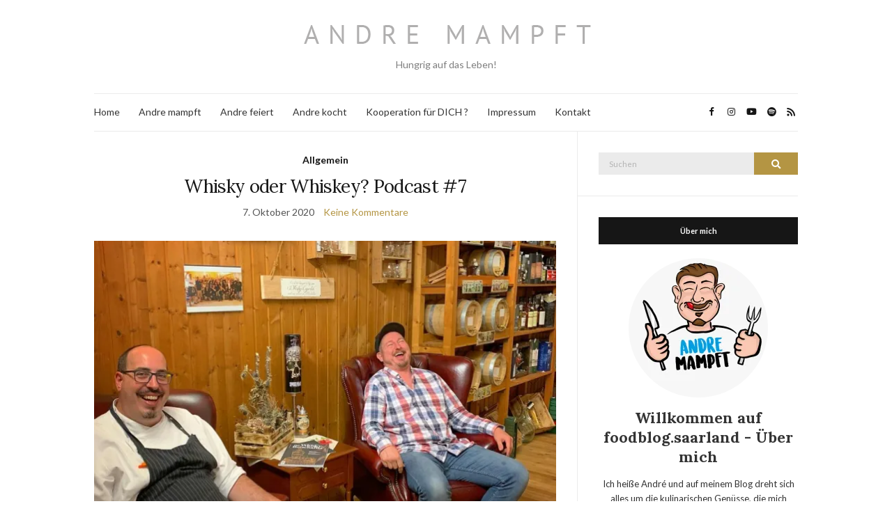

--- FILE ---
content_type: text/html; charset=UTF-8
request_url: https://foodblog.saarland/tag/burbon/
body_size: 12650
content:
<!doctype html>
<html lang="de">
<head>
	<meta charset="UTF-8">
	<meta name="viewport" content="width=device-width, initial-scale=1">
	<link rel="profile" href="http://gmpg.org/xfn/11">
	<link rel="pingback" href="https://foodblog.saarland/xmlrpc.php">

	<title>Burbon &#8211; Andre mampft &#8211; Foodblog Saarland</title>
<meta name='robots' content='max-image-preview:large' />
	<style>img:is([sizes="auto" i], [sizes^="auto," i]) { contain-intrinsic-size: 3000px 1500px }</style>
	<link rel='dns-prefetch' href='//stats.wp.com' />
<link rel='dns-prefetch' href='//secure.gravatar.com' />
<link rel='dns-prefetch' href='//www.googletagmanager.com' />
<link rel='dns-prefetch' href='//v0.wordpress.com' />
<link rel='preconnect' href='//c0.wp.com' />
<link rel='preconnect' href='//i0.wp.com' />
<link rel="alternate" type="application/rss+xml" title="Andre mampft - Foodblog Saarland &raquo; Feed" href="https://foodblog.saarland/feed/" />
<link rel="alternate" type="application/rss+xml" title="Andre mampft - Foodblog Saarland &raquo; Kommentar-Feed" href="https://foodblog.saarland/comments/feed/" />
<link rel="alternate" type="application/rss+xml" title="Andre mampft - Foodblog Saarland &raquo; Burbon Schlagwort-Feed" href="https://foodblog.saarland/tag/burbon/feed/" />
<script type="text/javascript">
/* <![CDATA[ */
window._wpemojiSettings = {"baseUrl":"https:\/\/s.w.org\/images\/core\/emoji\/15.0.3\/72x72\/","ext":".png","svgUrl":"https:\/\/s.w.org\/images\/core\/emoji\/15.0.3\/svg\/","svgExt":".svg","source":{"concatemoji":"https:\/\/foodblog.saarland\/wp-includes\/js\/wp-emoji-release.min.js?ver=6.7.1"}};
/*! This file is auto-generated */
!function(i,n){var o,s,e;function c(e){try{var t={supportTests:e,timestamp:(new Date).valueOf()};sessionStorage.setItem(o,JSON.stringify(t))}catch(e){}}function p(e,t,n){e.clearRect(0,0,e.canvas.width,e.canvas.height),e.fillText(t,0,0);var t=new Uint32Array(e.getImageData(0,0,e.canvas.width,e.canvas.height).data),r=(e.clearRect(0,0,e.canvas.width,e.canvas.height),e.fillText(n,0,0),new Uint32Array(e.getImageData(0,0,e.canvas.width,e.canvas.height).data));return t.every(function(e,t){return e===r[t]})}function u(e,t,n){switch(t){case"flag":return n(e,"\ud83c\udff3\ufe0f\u200d\u26a7\ufe0f","\ud83c\udff3\ufe0f\u200b\u26a7\ufe0f")?!1:!n(e,"\ud83c\uddfa\ud83c\uddf3","\ud83c\uddfa\u200b\ud83c\uddf3")&&!n(e,"\ud83c\udff4\udb40\udc67\udb40\udc62\udb40\udc65\udb40\udc6e\udb40\udc67\udb40\udc7f","\ud83c\udff4\u200b\udb40\udc67\u200b\udb40\udc62\u200b\udb40\udc65\u200b\udb40\udc6e\u200b\udb40\udc67\u200b\udb40\udc7f");case"emoji":return!n(e,"\ud83d\udc26\u200d\u2b1b","\ud83d\udc26\u200b\u2b1b")}return!1}function f(e,t,n){var r="undefined"!=typeof WorkerGlobalScope&&self instanceof WorkerGlobalScope?new OffscreenCanvas(300,150):i.createElement("canvas"),a=r.getContext("2d",{willReadFrequently:!0}),o=(a.textBaseline="top",a.font="600 32px Arial",{});return e.forEach(function(e){o[e]=t(a,e,n)}),o}function t(e){var t=i.createElement("script");t.src=e,t.defer=!0,i.head.appendChild(t)}"undefined"!=typeof Promise&&(o="wpEmojiSettingsSupports",s=["flag","emoji"],n.supports={everything:!0,everythingExceptFlag:!0},e=new Promise(function(e){i.addEventListener("DOMContentLoaded",e,{once:!0})}),new Promise(function(t){var n=function(){try{var e=JSON.parse(sessionStorage.getItem(o));if("object"==typeof e&&"number"==typeof e.timestamp&&(new Date).valueOf()<e.timestamp+604800&&"object"==typeof e.supportTests)return e.supportTests}catch(e){}return null}();if(!n){if("undefined"!=typeof Worker&&"undefined"!=typeof OffscreenCanvas&&"undefined"!=typeof URL&&URL.createObjectURL&&"undefined"!=typeof Blob)try{var e="postMessage("+f.toString()+"("+[JSON.stringify(s),u.toString(),p.toString()].join(",")+"));",r=new Blob([e],{type:"text/javascript"}),a=new Worker(URL.createObjectURL(r),{name:"wpTestEmojiSupports"});return void(a.onmessage=function(e){c(n=e.data),a.terminate(),t(n)})}catch(e){}c(n=f(s,u,p))}t(n)}).then(function(e){for(var t in e)n.supports[t]=e[t],n.supports.everything=n.supports.everything&&n.supports[t],"flag"!==t&&(n.supports.everythingExceptFlag=n.supports.everythingExceptFlag&&n.supports[t]);n.supports.everythingExceptFlag=n.supports.everythingExceptFlag&&!n.supports.flag,n.DOMReady=!1,n.readyCallback=function(){n.DOMReady=!0}}).then(function(){return e}).then(function(){var e;n.supports.everything||(n.readyCallback(),(e=n.source||{}).concatemoji?t(e.concatemoji):e.wpemoji&&e.twemoji&&(t(e.twemoji),t(e.wpemoji)))}))}((window,document),window._wpemojiSettings);
/* ]]> */
</script>
<style id='wp-emoji-styles-inline-css' type='text/css'>

	img.wp-smiley, img.emoji {
		display: inline !important;
		border: none !important;
		box-shadow: none !important;
		height: 1em !important;
		width: 1em !important;
		margin: 0 0.07em !important;
		vertical-align: -0.1em !important;
		background: none !important;
		padding: 0 !important;
	}
</style>
<link rel='stylesheet' id='wp-block-library-css' href='https://c0.wp.com/c/6.7.1/wp-includes/css/dist/block-library/style.min.css' type='text/css' media='all' />
<link rel='stylesheet' id='mediaelement-css' href='https://c0.wp.com/c/6.7.1/wp-includes/js/mediaelement/mediaelementplayer-legacy.min.css' type='text/css' media='all' />
<link rel='stylesheet' id='wp-mediaelement-css' href='https://c0.wp.com/c/6.7.1/wp-includes/js/mediaelement/wp-mediaelement.min.css' type='text/css' media='all' />
<style id='jetpack-sharing-buttons-style-inline-css' type='text/css'>
.jetpack-sharing-buttons__services-list{display:flex;flex-direction:row;flex-wrap:wrap;gap:0;list-style-type:none;margin:5px;padding:0}.jetpack-sharing-buttons__services-list.has-small-icon-size{font-size:12px}.jetpack-sharing-buttons__services-list.has-normal-icon-size{font-size:16px}.jetpack-sharing-buttons__services-list.has-large-icon-size{font-size:24px}.jetpack-sharing-buttons__services-list.has-huge-icon-size{font-size:36px}@media print{.jetpack-sharing-buttons__services-list{display:none!important}}.editor-styles-wrapper .wp-block-jetpack-sharing-buttons{gap:0;padding-inline-start:0}ul.jetpack-sharing-buttons__services-list.has-background{padding:1.25em 2.375em}
</style>
<style id='classic-theme-styles-inline-css' type='text/css'>
/*! This file is auto-generated */
.wp-block-button__link{color:#fff;background-color:#32373c;border-radius:9999px;box-shadow:none;text-decoration:none;padding:calc(.667em + 2px) calc(1.333em + 2px);font-size:1.125em}.wp-block-file__button{background:#32373c;color:#fff;text-decoration:none}
</style>
<style id='global-styles-inline-css' type='text/css'>
:root{--wp--preset--aspect-ratio--square: 1;--wp--preset--aspect-ratio--4-3: 4/3;--wp--preset--aspect-ratio--3-4: 3/4;--wp--preset--aspect-ratio--3-2: 3/2;--wp--preset--aspect-ratio--2-3: 2/3;--wp--preset--aspect-ratio--16-9: 16/9;--wp--preset--aspect-ratio--9-16: 9/16;--wp--preset--color--black: #000000;--wp--preset--color--cyan-bluish-gray: #abb8c3;--wp--preset--color--white: #ffffff;--wp--preset--color--pale-pink: #f78da7;--wp--preset--color--vivid-red: #cf2e2e;--wp--preset--color--luminous-vivid-orange: #ff6900;--wp--preset--color--luminous-vivid-amber: #fcb900;--wp--preset--color--light-green-cyan: #7bdcb5;--wp--preset--color--vivid-green-cyan: #00d084;--wp--preset--color--pale-cyan-blue: #8ed1fc;--wp--preset--color--vivid-cyan-blue: #0693e3;--wp--preset--color--vivid-purple: #9b51e0;--wp--preset--gradient--vivid-cyan-blue-to-vivid-purple: linear-gradient(135deg,rgba(6,147,227,1) 0%,rgb(155,81,224) 100%);--wp--preset--gradient--light-green-cyan-to-vivid-green-cyan: linear-gradient(135deg,rgb(122,220,180) 0%,rgb(0,208,130) 100%);--wp--preset--gradient--luminous-vivid-amber-to-luminous-vivid-orange: linear-gradient(135deg,rgba(252,185,0,1) 0%,rgba(255,105,0,1) 100%);--wp--preset--gradient--luminous-vivid-orange-to-vivid-red: linear-gradient(135deg,rgba(255,105,0,1) 0%,rgb(207,46,46) 100%);--wp--preset--gradient--very-light-gray-to-cyan-bluish-gray: linear-gradient(135deg,rgb(238,238,238) 0%,rgb(169,184,195) 100%);--wp--preset--gradient--cool-to-warm-spectrum: linear-gradient(135deg,rgb(74,234,220) 0%,rgb(151,120,209) 20%,rgb(207,42,186) 40%,rgb(238,44,130) 60%,rgb(251,105,98) 80%,rgb(254,248,76) 100%);--wp--preset--gradient--blush-light-purple: linear-gradient(135deg,rgb(255,206,236) 0%,rgb(152,150,240) 100%);--wp--preset--gradient--blush-bordeaux: linear-gradient(135deg,rgb(254,205,165) 0%,rgb(254,45,45) 50%,rgb(107,0,62) 100%);--wp--preset--gradient--luminous-dusk: linear-gradient(135deg,rgb(255,203,112) 0%,rgb(199,81,192) 50%,rgb(65,88,208) 100%);--wp--preset--gradient--pale-ocean: linear-gradient(135deg,rgb(255,245,203) 0%,rgb(182,227,212) 50%,rgb(51,167,181) 100%);--wp--preset--gradient--electric-grass: linear-gradient(135deg,rgb(202,248,128) 0%,rgb(113,206,126) 100%);--wp--preset--gradient--midnight: linear-gradient(135deg,rgb(2,3,129) 0%,rgb(40,116,252) 100%);--wp--preset--font-size--small: 13px;--wp--preset--font-size--medium: 20px;--wp--preset--font-size--large: 36px;--wp--preset--font-size--x-large: 42px;--wp--preset--spacing--20: 0.44rem;--wp--preset--spacing--30: 0.67rem;--wp--preset--spacing--40: 1rem;--wp--preset--spacing--50: 1.5rem;--wp--preset--spacing--60: 2.25rem;--wp--preset--spacing--70: 3.38rem;--wp--preset--spacing--80: 5.06rem;--wp--preset--shadow--natural: 6px 6px 9px rgba(0, 0, 0, 0.2);--wp--preset--shadow--deep: 12px 12px 50px rgba(0, 0, 0, 0.4);--wp--preset--shadow--sharp: 6px 6px 0px rgba(0, 0, 0, 0.2);--wp--preset--shadow--outlined: 6px 6px 0px -3px rgba(255, 255, 255, 1), 6px 6px rgba(0, 0, 0, 1);--wp--preset--shadow--crisp: 6px 6px 0px rgba(0, 0, 0, 1);}:where(.is-layout-flex){gap: 0.5em;}:where(.is-layout-grid){gap: 0.5em;}body .is-layout-flex{display: flex;}.is-layout-flex{flex-wrap: wrap;align-items: center;}.is-layout-flex > :is(*, div){margin: 0;}body .is-layout-grid{display: grid;}.is-layout-grid > :is(*, div){margin: 0;}:where(.wp-block-columns.is-layout-flex){gap: 2em;}:where(.wp-block-columns.is-layout-grid){gap: 2em;}:where(.wp-block-post-template.is-layout-flex){gap: 1.25em;}:where(.wp-block-post-template.is-layout-grid){gap: 1.25em;}.has-black-color{color: var(--wp--preset--color--black) !important;}.has-cyan-bluish-gray-color{color: var(--wp--preset--color--cyan-bluish-gray) !important;}.has-white-color{color: var(--wp--preset--color--white) !important;}.has-pale-pink-color{color: var(--wp--preset--color--pale-pink) !important;}.has-vivid-red-color{color: var(--wp--preset--color--vivid-red) !important;}.has-luminous-vivid-orange-color{color: var(--wp--preset--color--luminous-vivid-orange) !important;}.has-luminous-vivid-amber-color{color: var(--wp--preset--color--luminous-vivid-amber) !important;}.has-light-green-cyan-color{color: var(--wp--preset--color--light-green-cyan) !important;}.has-vivid-green-cyan-color{color: var(--wp--preset--color--vivid-green-cyan) !important;}.has-pale-cyan-blue-color{color: var(--wp--preset--color--pale-cyan-blue) !important;}.has-vivid-cyan-blue-color{color: var(--wp--preset--color--vivid-cyan-blue) !important;}.has-vivid-purple-color{color: var(--wp--preset--color--vivid-purple) !important;}.has-black-background-color{background-color: var(--wp--preset--color--black) !important;}.has-cyan-bluish-gray-background-color{background-color: var(--wp--preset--color--cyan-bluish-gray) !important;}.has-white-background-color{background-color: var(--wp--preset--color--white) !important;}.has-pale-pink-background-color{background-color: var(--wp--preset--color--pale-pink) !important;}.has-vivid-red-background-color{background-color: var(--wp--preset--color--vivid-red) !important;}.has-luminous-vivid-orange-background-color{background-color: var(--wp--preset--color--luminous-vivid-orange) !important;}.has-luminous-vivid-amber-background-color{background-color: var(--wp--preset--color--luminous-vivid-amber) !important;}.has-light-green-cyan-background-color{background-color: var(--wp--preset--color--light-green-cyan) !important;}.has-vivid-green-cyan-background-color{background-color: var(--wp--preset--color--vivid-green-cyan) !important;}.has-pale-cyan-blue-background-color{background-color: var(--wp--preset--color--pale-cyan-blue) !important;}.has-vivid-cyan-blue-background-color{background-color: var(--wp--preset--color--vivid-cyan-blue) !important;}.has-vivid-purple-background-color{background-color: var(--wp--preset--color--vivid-purple) !important;}.has-black-border-color{border-color: var(--wp--preset--color--black) !important;}.has-cyan-bluish-gray-border-color{border-color: var(--wp--preset--color--cyan-bluish-gray) !important;}.has-white-border-color{border-color: var(--wp--preset--color--white) !important;}.has-pale-pink-border-color{border-color: var(--wp--preset--color--pale-pink) !important;}.has-vivid-red-border-color{border-color: var(--wp--preset--color--vivid-red) !important;}.has-luminous-vivid-orange-border-color{border-color: var(--wp--preset--color--luminous-vivid-orange) !important;}.has-luminous-vivid-amber-border-color{border-color: var(--wp--preset--color--luminous-vivid-amber) !important;}.has-light-green-cyan-border-color{border-color: var(--wp--preset--color--light-green-cyan) !important;}.has-vivid-green-cyan-border-color{border-color: var(--wp--preset--color--vivid-green-cyan) !important;}.has-pale-cyan-blue-border-color{border-color: var(--wp--preset--color--pale-cyan-blue) !important;}.has-vivid-cyan-blue-border-color{border-color: var(--wp--preset--color--vivid-cyan-blue) !important;}.has-vivid-purple-border-color{border-color: var(--wp--preset--color--vivid-purple) !important;}.has-vivid-cyan-blue-to-vivid-purple-gradient-background{background: var(--wp--preset--gradient--vivid-cyan-blue-to-vivid-purple) !important;}.has-light-green-cyan-to-vivid-green-cyan-gradient-background{background: var(--wp--preset--gradient--light-green-cyan-to-vivid-green-cyan) !important;}.has-luminous-vivid-amber-to-luminous-vivid-orange-gradient-background{background: var(--wp--preset--gradient--luminous-vivid-amber-to-luminous-vivid-orange) !important;}.has-luminous-vivid-orange-to-vivid-red-gradient-background{background: var(--wp--preset--gradient--luminous-vivid-orange-to-vivid-red) !important;}.has-very-light-gray-to-cyan-bluish-gray-gradient-background{background: var(--wp--preset--gradient--very-light-gray-to-cyan-bluish-gray) !important;}.has-cool-to-warm-spectrum-gradient-background{background: var(--wp--preset--gradient--cool-to-warm-spectrum) !important;}.has-blush-light-purple-gradient-background{background: var(--wp--preset--gradient--blush-light-purple) !important;}.has-blush-bordeaux-gradient-background{background: var(--wp--preset--gradient--blush-bordeaux) !important;}.has-luminous-dusk-gradient-background{background: var(--wp--preset--gradient--luminous-dusk) !important;}.has-pale-ocean-gradient-background{background: var(--wp--preset--gradient--pale-ocean) !important;}.has-electric-grass-gradient-background{background: var(--wp--preset--gradient--electric-grass) !important;}.has-midnight-gradient-background{background: var(--wp--preset--gradient--midnight) !important;}.has-small-font-size{font-size: var(--wp--preset--font-size--small) !important;}.has-medium-font-size{font-size: var(--wp--preset--font-size--medium) !important;}.has-large-font-size{font-size: var(--wp--preset--font-size--large) !important;}.has-x-large-font-size{font-size: var(--wp--preset--font-size--x-large) !important;}
:where(.wp-block-post-template.is-layout-flex){gap: 1.25em;}:where(.wp-block-post-template.is-layout-grid){gap: 1.25em;}
:where(.wp-block-columns.is-layout-flex){gap: 2em;}:where(.wp-block-columns.is-layout-grid){gap: 2em;}
:root :where(.wp-block-pullquote){font-size: 1.5em;line-height: 1.6;}
</style>
<link rel='preload' as='style' onload="this.rel='stylesheet'" id='olsen-light-google-font-css' href='https://fonts.googleapis.com/css?family=Lora%3A400%2C700%2C400italic%2C700italic%7CLato%3A400%2C400italic%2C700%2C700italic&#038;display=swap&#038;ver=6.7.1' type='text/css' media='all' />
<link rel='stylesheet' id='olsen-icons-css' href='https://foodblog.saarland/wp-content/themes/olsen-light/vendor/olsen-icons/css/olsen-icons.min.css?ver=1.7.1' type='text/css' media='all' />
<link rel='stylesheet' id='olsen-light-style-css' href='https://foodblog.saarland/wp-content/themes/olsen-light/style.min.css?ver=1.7.1' type='text/css' media='all' />
<link rel='stylesheet' id='__EPYT__style-css' href='https://foodblog.saarland/wp-content/plugins/youtube-embed-plus/styles/ytprefs.min.css?ver=14.2.1.2' type='text/css' media='all' />
<style id='__EPYT__style-inline-css' type='text/css'>

                .epyt-gallery-thumb {
                        width: 33.333%;
                }
                
</style>
<script type="text/javascript" src="https://c0.wp.com/c/6.7.1/wp-includes/js/jquery/jquery.min.js" id="jquery-core-js"></script>
<script type="text/javascript" src="https://c0.wp.com/c/6.7.1/wp-includes/js/jquery/jquery-migrate.min.js" id="jquery-migrate-js"></script>

<!-- Google Tag (gtac.js) durch Site-Kit hinzugefügt -->

<!-- Von Site Kit hinzugefügtes Google-Analytics-Snippet -->
<script type="text/javascript" src="https://www.googletagmanager.com/gtag/js?id=GT-TQTF5ZQ" id="google_gtagjs-js" async></script>
<script type="text/javascript" id="google_gtagjs-js-after">
/* <![CDATA[ */
window.dataLayer = window.dataLayer || [];function gtag(){dataLayer.push(arguments);}
gtag("set","linker",{"domains":["foodblog.saarland"]});
gtag("js", new Date());
gtag("set", "developer_id.dZTNiMT", true);
gtag("config", "GT-TQTF5ZQ");
/* ]]> */
</script>

<!-- Das Snippet mit dem schließenden Google-Tag (gtag.js) wurde von Site Kit hinzugefügt -->
<script type="text/javascript" id="__ytprefs__-js-extra">
/* <![CDATA[ */
var _EPYT_ = {"ajaxurl":"https:\/\/foodblog.saarland\/wp-admin\/admin-ajax.php","security":"485ab9cc7d","gallery_scrolloffset":"20","eppathtoscripts":"https:\/\/foodblog.saarland\/wp-content\/plugins\/youtube-embed-plus\/scripts\/","eppath":"https:\/\/foodblog.saarland\/wp-content\/plugins\/youtube-embed-plus\/","epresponsiveselector":"[\"iframe.__youtube_prefs__\",\"iframe[src*='youtube.com']\",\"iframe[src*='youtube-nocookie.com']\",\"iframe[data-ep-src*='youtube.com']\",\"iframe[data-ep-src*='youtube-nocookie.com']\",\"iframe[data-ep-gallerysrc*='youtube.com']\"]","epdovol":"1","version":"14.2.1.2","evselector":"iframe.__youtube_prefs__[src], iframe[src*=\"youtube.com\/embed\/\"], iframe[src*=\"youtube-nocookie.com\/embed\/\"]","ajax_compat":"","maxres_facade":"eager","ytapi_load":"light","pause_others":"","stopMobileBuffer":"1","facade_mode":"","not_live_on_channel":"","vi_active":"","vi_js_posttypes":[]};
/* ]]> */
</script>
<script type="text/javascript" src="https://foodblog.saarland/wp-content/plugins/youtube-embed-plus/scripts/ytprefs.min.js?ver=14.2.1.2" id="__ytprefs__-js"></script>
<link rel="https://api.w.org/" href="https://foodblog.saarland/wp-json/" /><link rel="alternate" title="JSON" type="application/json" href="https://foodblog.saarland/wp-json/wp/v2/tags/646" /><link rel="EditURI" type="application/rsd+xml" title="RSD" href="https://foodblog.saarland/xmlrpc.php?rsd" />
<meta name="generator" content="WordPress 6.7.1" />
<meta name="generator" content="Site Kit by Google 1.138.0" />	<style>img#wpstats{display:none}</style>
		<!-- Analytics by WP Statistics v14.10.3 - https://wp-statistics.com -->
<style type="text/css"></style><style type="text/css">.recentcomments a{display:inline !important;padding:0 !important;margin:0 !important;}</style>
<!-- Jetpack Open Graph Tags -->
<meta property="og:type" content="website" />
<meta property="og:title" content="Burbon &#8211; Andre mampft &#8211; Foodblog Saarland" />
<meta property="og:url" content="https://foodblog.saarland/tag/burbon/" />
<meta property="og:site_name" content="Andre mampft - Foodblog Saarland" />
<meta property="og:image" content="https://i0.wp.com/foodblog.saarland/wp-content/uploads/2016/04/cropped-PHOTO-2019-05-15-19-44-12.jpg?fit=512%2C512&#038;ssl=1" />
<meta property="og:image:width" content="512" />
<meta property="og:image:height" content="512" />
<meta property="og:image:alt" content="" />
<meta property="og:locale" content="de_DE" />

<!-- End Jetpack Open Graph Tags -->
<link rel="icon" href="https://i0.wp.com/foodblog.saarland/wp-content/uploads/2016/04/cropped-PHOTO-2019-05-15-19-44-12.jpg?fit=32%2C32&#038;ssl=1" sizes="32x32" />
<link rel="icon" href="https://i0.wp.com/foodblog.saarland/wp-content/uploads/2016/04/cropped-PHOTO-2019-05-15-19-44-12.jpg?fit=192%2C192&#038;ssl=1" sizes="192x192" />
<link rel="apple-touch-icon" href="https://i0.wp.com/foodblog.saarland/wp-content/uploads/2016/04/cropped-PHOTO-2019-05-15-19-44-12.jpg?fit=180%2C180&#038;ssl=1" />
<meta name="msapplication-TileImage" content="https://i0.wp.com/foodblog.saarland/wp-content/uploads/2016/04/cropped-PHOTO-2019-05-15-19-44-12.jpg?fit=270%2C270&#038;ssl=1" />
		<style type="text/css" id="wp-custom-css">
			/*
Willkommen bei den Individuellen CSS

Wie es funktioniert, steht unter http://wp.me/PEmnE-Bt
*/
.widget_youtube_subscriber {
	text-align: center;
}

.textwidget {
	text-align: center;
}		</style>
		</head>
<body class="archive tag tag-burbon tag-646 jps-theme-olsen-light" itemscope="itemscope" itemtype="http://schema.org/WebPage">
<div><a class="skip-link sr-only sr-only-focusable" href="#site-content">Skip to the content</a></div>

<div id="page">

	
	<div class="container">
		<div class="row">
			<div class="col-12">

				<header id="masthead" class="site-header group" role="banner" itemscope="itemscope" itemtype="http://schema.org/Organization">

					<div class="site-logo">
						<div itemprop="name">
							<a itemprop="url" href="https://foodblog.saarland">
																	<img itemprop="logo"
									     src="http://foodblog.saarland/wp-content/uploads/2016/04/logo-2.png"
									     alt="Andre mampft - Foodblog Saarland"/>
															</a>
						</div>

													<p class="tagline">Hungrig auf das Leben!</p>
											</div><!-- /site-logo -->

					<div class="site-bar">
						<nav class="nav" role="navigation" itemscope="itemscope" itemtype="http://schema.org/SiteNavigationElement">
							<ul id="menu-kategorien" class="navigation"><li id="menu-item-78" class="menu-item menu-item-type-custom menu-item-object-custom menu-item-home menu-item-78"><a href="http://foodblog.saarland/">Home</a></li>
<li id="menu-item-20" class="menu-item menu-item-type-taxonomy menu-item-object-category menu-item-20"><a href="https://foodblog.saarland/category/andre-mampft/">Andre mampft</a></li>
<li id="menu-item-21" class="menu-item menu-item-type-taxonomy menu-item-object-category menu-item-21"><a href="https://foodblog.saarland/category/andre-feiert/">Andre feiert</a></li>
<li id="menu-item-22" class="menu-item menu-item-type-taxonomy menu-item-object-category menu-item-22"><a href="https://foodblog.saarland/category/andre-kocht/">Andre kocht</a></li>
<li id="menu-item-553" class="menu-item menu-item-type-post_type menu-item-object-page menu-item-553"><a href="https://foodblog.saarland/service-fuer-gastronomen/">Kooperation für DICH ?</a></li>
<li id="menu-item-26" class="menu-item menu-item-type-post_type menu-item-object-page menu-item-26"><a href="https://foodblog.saarland/impressum/">Impressum</a></li>
<li id="menu-item-74" class="menu-item menu-item-type-post_type menu-item-object-page menu-item-74"><a href="https://foodblog.saarland/kontakt/">Kontakt</a></li>
</ul>
							<a class="mobile-nav-trigger" href="#mobilemenu"><i class="olsen-icons olsen-icons-bars"></i> Menü</a>
						</nav>
												<div id="mobilemenu"></div>

						
							<div class="site-tools ">

										<ul class="socials">
			<li><a href="https://facebook.com/andremampft" target="_blank" rel="noopener"><i class="olsen-icons olsen-icons-facebook"></i></a></li><li><a href="https://www.instagram.com/andremampft/" target="_blank" rel="noopener"><i class="olsen-icons olsen-icons-instagram"></i></a></li><li><a href="https://www.youtube.com/channel/UCX-lkRi_cuWrLZhIx5AhWew" target="_blank" rel="noopener"><i class="olsen-icons olsen-icons-youtube-play"></i></a></li><li><a href="https://open.spotify.com/show/39JXszlZdt2SVCHuJ4T3Y3" target="_blank" rel="noopener"><i class="olsen-icons olsen-icons-spotify"></i></a></li>							<li><a href="https://foodblog.saarland/feed/" target="_blank" rel="noopener"><i class="olsen-icons olsen-icons-rss"></i></a></li>
					</ul>
		
								
							</div><!-- /site-tools -->
					</div><!-- /site-bar -->

				</header>

				
				<div id="site-content">


<div class="row">
	<div class="col-lg-8">
		<main id="content" class="entries-classic" role="main" itemprop="mainContentOfPage" itemscope="itemscope" itemtype="http://schema.org/Blog">

			<div class="row">
				<div id="inner-content" class="col-12">

					
					
													

		<article id="entry-639592" class="entry  post-639592 post type-post status-publish format-standard has-post-thumbnail hentry category-allgemein tag-alkohol tag-bars tag-brennerei tag-burbon tag-dibbelabbes tag-dram tag-einsteigerwhisky tag-essen-im-saarland tag-foodblog tag-guddgess tag-hauptsach-gudd-gess tag-rauchige-whiskys tag-restaurant tag-restaurant-saarbruecken tag-restaurant-saarland tag-saarbruecken tag-saarland tag-saarlaendisch tag-saarlouis tag-schottland tag-scotch tag-slainte tag-voelklingen tag-warndt tag-warndtperle tag-whiskey tag-whisky tag-whisky-brennen tag-whiskyfragen tag-whiskyshop" itemscope="itemscope" itemtype="http://schema.org/BlogPosting" itemprop="blogPost">
							<div class="entry-meta entry-meta-top">
					<p class="entry-categories">
						<a href="https://foodblog.saarland/category/allgemein/" rel="category tag">Allgemein</a>					</p>
				</div>
			
			<h2 class="entry-title" itemprop="headline">
				<a href="https://foodblog.saarland/allgemein/whisky-oder-whiskey/">Whisky oder Whiskey? Podcast #7</a>
			</h2>

							<div class="entry-meta entry-meta-bottom">
					<time class="entry-date" itemprop="datePublished" datetime="2020-10-07T17:21:22+02:00">7. Oktober 2020</time>
					<a href="https://foodblog.saarland/allgemein/whisky-oder-whiskey/#respond" class="entry-comments-no">Keine Kommentare</a>
				</div>
			
							<div class="entry-featured">
					<a href="https://foodblog.saarland/allgemein/whisky-oder-whiskey/">
						<img width="665" height="435" src="https://i0.wp.com/foodblog.saarland/wp-content/uploads/2020/10/A856C517-4BB3-4C76-AE0F-AAB826F791FC-2.jpg?resize=665%2C435&amp;ssl=1" class="attachment-post-thumbnail size-post-thumbnail wp-post-image" alt="" itemprop="image" decoding="async" fetchpriority="high" />					</a>
				</div>
			
			<div class="entry-content" itemprop="text">
				<p>Views: 2850Warum Whisky Whisky ist immer noch auf dem Vormarsch. Die Belastungsgrenzen bei den Brennereien werden ausgelastet und der Markt wächst und wächst. Whisky ist schon länger nicht mehr das Getränk, welches mit Cola getrunken werden muss. Restaurants und Bars haben sich auf die Nachfrage eingestellt und immer öfter bekommt man dort auch wirklich leckere [&hellip;]</p>
			</div>

			<div class="entry-utils group">
				<a href="https://foodblog.saarland/allgemein/whisky-oder-whiskey/" class="read-more">Weiterlesen</a>

					<ul class="socials">
				<li><a href="https://www.facebook.com/sharer.php?u=https://foodblog.saarland/allgemein/whisky-oder-whiskey/" target="_blank" rel="noopener" class="social-icon"><i class="olsen-icons olsen-icons-facebook"></i></a></li>
		<li><a href="https://twitter.com/share?url=https://foodblog.saarland/allgemein/whisky-oder-whiskey/" target="_blank" rel="noopener" class="social-icon"><i class="olsen-icons olsen-icons-twitter"></i></a></li>
		<li><a href="https://www.linkedin.com/shareArticle?mini=true&#038;url=https%3A%2F%2Ffoodblog.saarland%2Fallgemein%2Fwhisky-oder-whiskey%2F" target="_blank" rel="noopener" class="social-icon"><i class="olsen-icons olsen-icons-linkedin"></i></a></li>
					<li><a href="https://pinterest.com/pin/create/bookmarklet/?url=https://foodblog.saarland/allgemein/whisky-oder-whiskey/&#038;description=Whisky%20oder%20Whiskey?%20Podcast%20#7&#038;media=https://i0.wp.com/foodblog.saarland/wp-content/uploads/2020/10/A856C517-4BB3-4C76-AE0F-AAB826F791FC-2.jpg?fit=665%2C665&#038;ssl=1" target="_blank" rel="noopener" class="social-icon"><i class="olsen-icons olsen-icons-pinterest"></i></a></li>
			</ul>
			</div>

					</article>

						
					
				</div>
			</div>

					</main>
	</div>

	<div class="col-lg-4">
		<div class="sidebar sidebar-right" role="complementary" itemtype="http://schema.org/WPSideBar" itemscope="itemscope">
	<aside id="search-2" class="widget group widget_search"><form action="https://foodblog.saarland/" class="searchform" method="get" role="search">
	<div>
		<label class="screen-reader-text">Suche nach:</label>
		<input type="text" placeholder="Suchen" name="s" value="">
		<button class="searchsubmit" type="submit"><i class="olsen-icons olsen-icons-search"></i><span class="screen-reader-text">Suchen</span></button>
	</div>
</form>
</aside><aside id="ci-about-3" class=" widget group widget_ci-about"><h3 class="widget-title">Über mich</h3><div class="widget_about group"><p class="widget_about_avatar"><img src="https://i0.wp.com/foodblog.saarland/wp-content/uploads/2016/04/PHOTO-2019-05-15-19-44-12.jpg?resize=200%2C200&#038;ssl=1" class="img-round" alt="" /></p><h4><strong>Willkommen auf foodblog.saarland - Über mich</strong></h4>
<p>Ich heiße André und auf meinem Blog dreht sich alles um die kulinarischen Genüsse, die mich begeistern. Hier teile ich meine persönlichen Erfahrungen und Eindrücke von den Gerichten, die ich liebe und genieße. Ich schreibe nur über das, was ich mampfe. Ob es mir persönlich gefällt, schmeckt und ob man als Gast wertgeschätzt wird.</p>
<h4><strong>Die Freude am Essen mit einer persönlichen Note</strong></h4>
<p>Für mich ist Essen mehr als nur die reine Nahrungsaufnahme. Es ist ein sinnliches Erlebnis, das den Gaumen erfreut und die Geselligkeit fördert. Im Saarland gibt es eine Vielzahl an ehrlichen Gastronomen, die mit Leidenschaft und einer persönlichen Note ihre Gerichte kreieren. Ich schätze die Authentizität und Individualität in der Gastronomie und teile gerne meine Begeisterung dafür.</p>
<h4><strong>Die Genussregion Saarland und das Konzept von Regiofood</strong></h4>
<p>Das Saarland ist eine wahre Genussregion, in der lokale Produkte aus kontrolliertem Anbau eine wichtige Rolle spielen. Ich bin überzeugt, dass nur aus hochwertigen Zutaten ein wirklich gutes Essen entsteht. In meiner Blog-Reise durch die saarländische Kulinarik entdecke ich immer wieder die Vielfalt und Qualität der regionalen Produkte und ihre Weiterverarbeitung zu köstlichen Gerichten.</p>
<h4><strong>foodblog.saarland - mehr als nur Restaurantbewertungen</strong></h4>
<p>Ich möchte betonen, dass foodblog.saarland keine herkömmliche Bewertungsseite für Restaurants ist. Vielmehr möchte ich meine persönlichen Erfahrungen und Empfehlungen teilen, um andere Genussmenschen zu inspirieren. Wenn es möglich ist, unterstütze ich gerne regionale Anbieter und Veranstaltungen. Folgt mir auf Facebook, meinem Blog, Instagram und meinem Podcast, um Teil einer lebendigen Community von Genussmenschen zu sein. Ich freue mich auf einen regen Austausch und gemeinsame kulinarische Erlebnisse.</p>
</div></aside><aside id="paypal_donations-3" class="widget group widget_paypal_donations"><h3 class="widget-title">Du magst was wir tun?</h3><p>Wenn dir unser Content gefällt, du gerne unseren Beiträgen folgst, du den Podcast gerne hörst oder auch auf Twitch Spaß mit uns hast - wir freuen uns über jede Unterstützung von dir.</p>
<!-- Begin PayPal Donations by https://www.tipsandtricks-hq.com/paypal-donations-widgets-plugin -->

<form action="https://www.paypal.com/cgi-bin/webscr" method="post">
    <div class="paypal-donations">
        <input type="hidden" name="cmd" value="_donations" />
        <input type="hidden" name="bn" value="TipsandTricks_SP" />
        <input type="hidden" name="business" value="ak@kraftakteur.de" />
        <input type="hidden" name="item_name" value="Hilf mir weiter zu machen mit unseren Projekten" />
        <input type="hidden" name="item_number" value="Vielen Dank :)" />
        <input type="hidden" name="rm" value="0" />
        <input type="hidden" name="currency_code" value="EUR" />
        <input type="image" style="cursor: pointer;" src="https://www.paypalobjects.com/de_DE/DE/i/btn/btn_donateCC_LG.gif" name="submit" alt="PayPal - The safer, easier way to pay online." />
        <img alt="" src="https://www.paypalobjects.com/en_US/i/scr/pixel.gif" width="1" height="1" />
    </div>
</form>
<!-- End PayPal Donations -->
</aside><aside id="text-2" class="widget group widget_text">			<div class="textwidget"><iframe src="https://rcm-eu.amazon-adsystem.com/e/cm?o=3&p=12&l=ur1&category=amazongeneric&banner=1JA20XDVWF6Z9EDMAZ82&f=ifr&linkID=a7c5ab0f2a53004c7a5174d49fd63da8&t=wwwandremampf-21&tracking_id=wwwandremampf-21" scrolling="no" border="0" marginwidth="0" style="border:none;" frameborder="0" sandbox="allow-scripts allow-same-origin allow-popups allow-top-navigation-by-user-activation"></iframe></div>
		</aside>
		<aside id="recent-posts-2" class="widget group widget_recent_entries">
		<h3 class="widget-title">Neueste Beiträge</h3>
		<ul>
											<li>
					<a href="https://foodblog.saarland/allgemein/quella-pro-black-edition-die-stylische-osmoseanlage-fuer-reines-wasser-vollen-geschmack/">Quella Pro Black Edition – Die stylische Osmoseanlage für reines Wasser &amp; vollen Geschmack</a>
									</li>
											<li>
					<a href="https://foodblog.saarland/allgemein/starke-kinder-durch-starke-worte-affirmationsbuecher-fuer-kinder/">Starke Kinder durch starke Worte. Affirmationsbücher für Kinder</a>
									</li>
											<li>
					<a href="https://foodblog.saarland/andre-mampft/guuuude-saarbrigger/">Guuuude Saarbrigger</a>
									</li>
											<li>
					<a href="https://foodblog.saarland/andre-mampft/richtig-gutes-asia-food-im-einkaufscenter-asia-hung/">Richtig gutes Asia-Food im Einkaufscenter? Asia Hung</a>
									</li>
											<li>
					<a href="https://foodblog.saarland/andre-mampft/%f0%9f%8d%94-mampf-9-0-pulp-fiction-big-kahuna/">🍔 MAMPF 9.0: Pulp Fiction &amp; Big Kahuna</a>
									</li>
					</ul>

		</aside><aside id="recent-comments-2" class="widget group widget_recent_comments"><h3 class="widget-title">Neueste Kommentare</h3><ul id="recentcomments"><li class="recentcomments"><span class="comment-author-link"><a href="http://www.andre-mampft.de" class="url" rel="ugc external nofollow">Kleber</a></span> bei <a href="https://foodblog.saarland/andre-mampft/mampf-8-0-kino-sushi/#comment-2351">MAMPF 8.0: Kino &amp; Sushi</a></li><li class="recentcomments"><span class="comment-author-link">Angeli Glue</span> bei <a href="https://foodblog.saarland/andre-mampft/mampf-8-0-kino-sushi/#comment-2346">MAMPF 8.0: Kino &amp; Sushi</a></li><li class="recentcomments"><span class="comment-author-link"><a href="http://www.andre-mampft.de" class="url" rel="ugc external nofollow">Kleber</a></span> bei <a href="https://foodblog.saarland/allgemein/die-unsichtbaren-gefahren-in-unserem-leitungswasser-warum-ein-wasser-osmosefilter-eine-gesunde-wahl-ist/#comment-2311">Die unsichtbaren Gefahren im Leitungswasser: Warum ein Wasser- Osmosefilter eine gesunde Wahl ist</a></li><li class="recentcomments"><span class="comment-author-link">Mark</span> bei <a href="https://foodblog.saarland/allgemein/die-unsichtbaren-gefahren-in-unserem-leitungswasser-warum-ein-wasser-osmosefilter-eine-gesunde-wahl-ist/#comment-2284">Die unsichtbaren Gefahren im Leitungswasser: Warum ein Wasser- Osmosefilter eine gesunde Wahl ist</a></li><li class="recentcomments"><span class="comment-author-link"><a href="http://www.andre-mampft.de" class="url" rel="ugc external nofollow">andre</a></span> bei <a href="https://foodblog.saarland/andre-mampft/spaghetti-anfaenger-oder-kaempfer/#comment-2136">Spaghetti Anfänger oder Kämpfer?</a></li></ul></aside></div><!-- /sidebar -->
	</div>

</div><!-- /row -->

				</div><!-- /site-content -->

				<footer id="footer">

																	<div class="row">
							<div class="col-12">
								<div class="footer-widget-area" data-auto="1" data-speed="500">
									<aside id="null-instagram-feed-4" class="widget group null-instagram-feed"><h3 class="widget-title">Instagram</h3><br />
<b>Warning</b>:  Undefined array key 1 in <b>/var/www/vhosts/iqqgizpc.host204.checkdomain.de/foodblog.saarland/wp-content/plugins/wp-instagram-widget/wp-instagram-widget.php</b> on line <b>216</b><br />
Die Antwort von Instagram enthielt ungültige Daten.<p class="clear"><a href="//instagram.com/andremampft/" rel="me" target="_blank" class="">Follow Me!</a></p></aside>								</div>
							</div>
						</div>
					
					<div class="site-bar">
						<nav class="nav">
							<ul id="menu-kategorien-1" class="navigation"><li class="menu-item menu-item-type-custom menu-item-object-custom menu-item-home menu-item-78"><a href="http://foodblog.saarland/">Home</a></li>
<li class="menu-item menu-item-type-taxonomy menu-item-object-category menu-item-20"><a href="https://foodblog.saarland/category/andre-mampft/">Andre mampft</a></li>
<li class="menu-item menu-item-type-taxonomy menu-item-object-category menu-item-21"><a href="https://foodblog.saarland/category/andre-feiert/">Andre feiert</a></li>
<li class="menu-item menu-item-type-taxonomy menu-item-object-category menu-item-22"><a href="https://foodblog.saarland/category/andre-kocht/">Andre kocht</a></li>
<li class="menu-item menu-item-type-post_type menu-item-object-page menu-item-553"><a href="https://foodblog.saarland/service-fuer-gastronomen/">Kooperation für DICH ?</a></li>
<li class="menu-item menu-item-type-post_type menu-item-object-page menu-item-26"><a href="https://foodblog.saarland/impressum/">Impressum</a></li>
<li class="menu-item menu-item-type-post_type menu-item-object-page menu-item-74"><a href="https://foodblog.saarland/kontakt/">Kontakt</a></li>
</ul>						</nav>

													<div class="site-tools">
										<ul class="socials">
			<li><a href="https://facebook.com/andremampft" target="_blank" rel="noopener"><i class="olsen-icons olsen-icons-facebook"></i></a></li><li><a href="https://www.instagram.com/andremampft/" target="_blank" rel="noopener"><i class="olsen-icons olsen-icons-instagram"></i></a></li><li><a href="https://www.youtube.com/channel/UCX-lkRi_cuWrLZhIx5AhWew" target="_blank" rel="noopener"><i class="olsen-icons olsen-icons-youtube-play"></i></a></li><li><a href="https://open.spotify.com/show/39JXszlZdt2SVCHuJ4T3Y3" target="_blank" rel="noopener"><i class="olsen-icons olsen-icons-spotify"></i></a></li>							<li><a href="https://foodblog.saarland/feed/" target="_blank" rel="noopener"><i class="olsen-icons olsen-icons-rss"></i></a></li>
					</ul>
									</div><!-- /site-tools -->
											</div><!-- /site-bar -->
					<div class="site-logo">
						<h3>
							<a href="https://foodblog.saarland">
																	<img src="http://mampferoti.hol.es/mampft/wp-content/uploads/2016/04/logo.png" alt="Andre mampft - Foodblog Saarland" />
															</a>
						</h3>

											</div><!-- /site-logo -->
				</footer><!-- /footer -->
			</div><!-- /col-md-12 -->
		</div><!-- /row -->
	</div><!-- /container -->
</div><!-- #page -->

<div class="navigation-mobile-wrap">
	<a href="#nav-dismiss" class="navigation-mobile-dismiss">
		Close Menu	</a>
	<ul class="navigation-mobile"></ul>
</div>

		<div class="jetpack-instant-search__widget-area" style="display: none">
					</div>
		<script type="text/javascript" id="ta_main_js-js-extra">
/* <![CDATA[ */
var thirsty_global_vars = {"home_url":"\/\/foodblog.saarland","ajax_url":"https:\/\/foodblog.saarland\/wp-admin\/admin-ajax.php","link_fixer_enabled":"yes","link_prefix":"recommends","link_prefixes":{"1":"recommends"},"post_id":"639592","enable_record_stats":"yes","enable_js_redirect":"yes","disable_thirstylink_class":""};
/* ]]> */
</script>
<script type="text/javascript" src="https://foodblog.saarland/wp-content/plugins/thirstyaffiliates/js/app/ta.js?ver=3.11.2" id="ta_main_js-js"></script>
<script type="text/javascript" src="https://c0.wp.com/c/6.7.1/wp-includes/js/dist/hooks.min.js" id="wp-hooks-js"></script>
<script type="text/javascript" src="https://c0.wp.com/c/6.7.1/wp-includes/js/dist/i18n.min.js" id="wp-i18n-js"></script>
<script type="text/javascript" id="wp-i18n-js-after">
/* <![CDATA[ */
wp.i18n.setLocaleData( { 'text direction\u0004ltr': [ 'ltr' ] } );
/* ]]> */
</script>
<script type="text/javascript" src="https://foodblog.saarland/wp-content/plugins/jetpack/jetpack_vendor/automattic/jetpack-assets/build/i18n-loader.js?minify=true&amp;ver=becd7d9884bc1b331e45" id="wp-jp-i18n-loader-js"></script>
<script type="text/javascript" id="wp-jp-i18n-loader-js-after">
/* <![CDATA[ */
wp.jpI18nLoader.state = {"baseUrl":"https://foodblog.saarland/wp-content/languages/","locale":"de_DE","domainMap":{"jetpack-admin-ui":"plugins/jetpack","jetpack-assets":"plugins/jetpack","jetpack-backup-pkg":"plugins/jetpack","jetpack-blaze":"plugins/jetpack","jetpack-boost-core":"plugins/jetpack","jetpack-boost-speed-score":"plugins/jetpack","jetpack-classic-theme-helper":"plugins/jetpack","jetpack-compat":"plugins/jetpack","jetpack-config":"plugins/jetpack","jetpack-connection":"plugins/jetpack","jetpack-explat":"plugins/jetpack","jetpack-forms":"plugins/jetpack","jetpack-image-cdn":"plugins/jetpack","jetpack-import":"plugins/jetpack","jetpack-ip":"plugins/jetpack","jetpack-jitm":"plugins/jetpack","jetpack-licensing":"plugins/jetpack","jetpack-masterbar":"plugins/jetpack","jetpack-my-jetpack":"plugins/jetpack","jetpack-password-checker":"plugins/jetpack","jetpack-plugins-installer":"plugins/jetpack","jetpack-post-list":"plugins/jetpack","jetpack-protect-models":"plugins/jetpack","jetpack-protect-status":"plugins/jetpack","jetpack-publicize-pkg":"plugins/jetpack","jetpack-search-pkg":"plugins/jetpack","jetpack-stats":"plugins/jetpack","jetpack-stats-admin":"plugins/jetpack","jetpack-sync":"plugins/jetpack","jetpack-videopress-pkg":"plugins/jetpack","jetpack-waf":"plugins/jetpack","jetpack-wordads":"plugins/jetpack","woocommerce-analytics":"plugins/jetpack"},"domainPaths":{"jetpack-admin-ui":"jetpack_vendor/automattic/jetpack-admin-ui/","jetpack-assets":"jetpack_vendor/automattic/jetpack-assets/","jetpack-backup-pkg":"jetpack_vendor/automattic/jetpack-backup/","jetpack-blaze":"jetpack_vendor/automattic/jetpack-blaze/","jetpack-boost-core":"jetpack_vendor/automattic/jetpack-boost-core/","jetpack-boost-speed-score":"jetpack_vendor/automattic/jetpack-boost-speed-score/","jetpack-classic-theme-helper":"jetpack_vendor/automattic/jetpack-classic-theme-helper/","jetpack-compat":"jetpack_vendor/automattic/jetpack-compat/","jetpack-config":"jetpack_vendor/automattic/jetpack-config/","jetpack-connection":"jetpack_vendor/automattic/jetpack-connection/","jetpack-explat":"jetpack_vendor/automattic/jetpack-explat/","jetpack-forms":"jetpack_vendor/automattic/jetpack-forms/","jetpack-image-cdn":"jetpack_vendor/automattic/jetpack-image-cdn/","jetpack-import":"jetpack_vendor/automattic/jetpack-import/","jetpack-ip":"jetpack_vendor/automattic/jetpack-ip/","jetpack-jitm":"jetpack_vendor/automattic/jetpack-jitm/","jetpack-licensing":"jetpack_vendor/automattic/jetpack-licensing/","jetpack-masterbar":"jetpack_vendor/automattic/jetpack-masterbar/","jetpack-my-jetpack":"jetpack_vendor/automattic/jetpack-my-jetpack/","jetpack-password-checker":"jetpack_vendor/automattic/jetpack-password-checker/","jetpack-plugins-installer":"jetpack_vendor/automattic/jetpack-plugins-installer/","jetpack-post-list":"jetpack_vendor/automattic/jetpack-post-list/","jetpack-protect-models":"jetpack_vendor/automattic/jetpack-protect-models/","jetpack-protect-status":"jetpack_vendor/automattic/jetpack-protect-status/","jetpack-publicize-pkg":"jetpack_vendor/automattic/jetpack-publicize/","jetpack-search-pkg":"jetpack_vendor/automattic/jetpack-search/","jetpack-stats":"jetpack_vendor/automattic/jetpack-stats/","jetpack-stats-admin":"jetpack_vendor/automattic/jetpack-stats-admin/","jetpack-sync":"jetpack_vendor/automattic/jetpack-sync/","jetpack-videopress-pkg":"jetpack_vendor/automattic/jetpack-videopress/","jetpack-waf":"jetpack_vendor/automattic/jetpack-waf/","jetpack-wordads":"jetpack_vendor/automattic/jetpack-wordads/","woocommerce-analytics":"jetpack_vendor/automattic/woocommerce-analytics/"}};
/* ]]> */
</script>
<script type="text/javascript" src="https://c0.wp.com/c/6.7.1/wp-includes/js/dist/vendor/wp-polyfill.min.js" id="wp-polyfill-js"></script>
<script type="text/javascript" src="https://c0.wp.com/c/6.7.1/wp-includes/js/dist/url.min.js" id="wp-url-js"></script>
<script type="text/javascript" id="jetpack-instant-search-js-translations">
/* <![CDATA[ */
( function( domain, translations ) {
	var localeData = translations.locale_data[ domain ] || translations.locale_data.messages;
	localeData[""].domain = domain;
	wp.i18n.setLocaleData( localeData, domain );
} )( "jetpack-search-pkg", {"translation-revision-date":"2025-01-15 09:54:09+0000","generator":"GlotPress\/4.0.1","domain":"messages","locale_data":{"messages":{"":{"domain":"messages","plural-forms":"nplurals=2; plural=n != 1;","lang":"de"},"Price: high to low":["Preis: hoch bis niedrig"],"Price: low to high":["Preis: niedrig zu hoch"],"Oldest":["\u00c4lteste"],"Relevance":["Relevanz"],"Rating":["Bewertung"],"Newest":["Neueste"]}},"comment":{"reference":"jetpack_vendor\/automattic\/jetpack-search\/build\/instant-search\/jp-search.js"}} );
/* ]]> */
</script>
<script type="text/javascript" id="jetpack-instant-search-js-before">
/* <![CDATA[ */
var JetpackInstantSearchOptions=JSON.parse(decodeURIComponent("%7B%22overlayOptions%22%3A%7B%22colorTheme%22%3A%22light%22%2C%22enableInfScroll%22%3Atrue%2C%22enableFilteringOpensOverlay%22%3Atrue%2C%22enablePostDate%22%3Atrue%2C%22enableSort%22%3Atrue%2C%22highlightColor%22%3A%22%23FFC%22%2C%22overlayTrigger%22%3A%22submit%22%2C%22resultFormat%22%3A%22expanded%22%2C%22showPoweredBy%22%3Atrue%2C%22defaultSort%22%3A%22relevance%22%2C%22excludedPostTypes%22%3A%5B%5D%7D%2C%22homeUrl%22%3A%22https%3A%5C%2F%5C%2Ffoodblog.saarland%22%2C%22locale%22%3A%22de-DE%22%2C%22postsPerPage%22%3A5%2C%22siteId%22%3A110999883%2C%22postTypes%22%3A%7B%22post%22%3A%7B%22singular_name%22%3A%22Beitrag%22%2C%22name%22%3A%22Beitr%5Cu00e4ge%22%7D%2C%22page%22%3A%7B%22singular_name%22%3A%22Seite%22%2C%22name%22%3A%22Seiten%22%7D%2C%22attachment%22%3A%7B%22singular_name%22%3A%22Medien%22%2C%22name%22%3A%22Medien%22%7D%7D%2C%22webpackPublicPath%22%3A%22https%3A%5C%2F%5C%2Ffoodblog.saarland%5C%2Fwp-content%5C%2Fplugins%5C%2Fjetpack%5C%2Fjetpack_vendor%5C%2Fautomattic%5C%2Fjetpack-search%5C%2Fbuild%5C%2Finstant-search%5C%2F%22%2C%22isPhotonEnabled%22%3Atrue%2C%22isFreePlan%22%3Atrue%2C%22apiRoot%22%3A%22https%3A%5C%2F%5C%2Ffoodblog.saarland%5C%2Fwp-json%5C%2F%22%2C%22apiNonce%22%3A%2242b5d532f6%22%2C%22isPrivateSite%22%3Afalse%2C%22isWpcom%22%3Afalse%2C%22hasOverlayWidgets%22%3Afalse%2C%22widgets%22%3A%5B%5D%2C%22widgetsOutsideOverlay%22%3A%5B%5D%2C%22hasNonSearchWidgets%22%3Afalse%2C%22preventTrackingCookiesReset%22%3Afalse%7D"));
/* ]]> */
</script>
<script type="text/javascript" src="https://foodblog.saarland/wp-content/plugins/jetpack/jetpack_vendor/automattic/jetpack-search/build/instant-search/jp-search.js?minify=false&amp;ver=da5ecd9f722e7fcb409e" id="jetpack-instant-search-js"></script>
<script type="text/javascript" src="//stats.wp.com/w.js?ver=202603" id="jp-tracks-js"></script>
<script type="text/javascript" src="https://foodblog.saarland/wp-content/themes/olsen-light/js/scripts.min.js?ver=1.7.1" id="olsen-light-front-scripts-js"></script>
<script type="text/javascript" src="https://foodblog.saarland/wp-content/plugins/youtube-embed-plus/scripts/fitvids.min.js?ver=14.2.1.2" id="__ytprefsfitvids__-js"></script>
<script type="text/javascript" src="https://stats.wp.com/e-202603.js" id="jetpack-stats-js" data-wp-strategy="defer"></script>
<script type="text/javascript" id="jetpack-stats-js-after">
/* <![CDATA[ */
_stq = window._stq || [];
_stq.push([ "view", JSON.parse("{\"v\":\"ext\",\"blog\":\"110999883\",\"post\":\"0\",\"tz\":\"1\",\"srv\":\"foodblog.saarland\",\"j\":\"1:14.2.1\"}") ]);
_stq.push([ "clickTrackerInit", "110999883", "0" ]);
/* ]]> */
</script>

</body>
</html>
